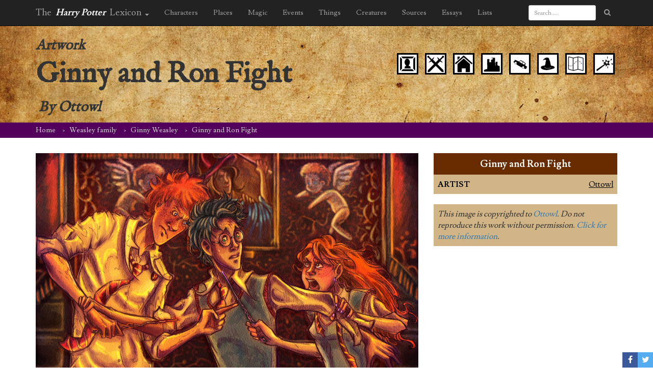

--- FILE ---
content_type: text/html; charset=utf-8
request_url: https://www.google.com/recaptcha/api2/aframe
body_size: 269
content:
<!DOCTYPE HTML><html><head><meta http-equiv="content-type" content="text/html; charset=UTF-8"></head><body><script nonce="CspkZKjbiV_Y_Fdw5IW79Q">/** Anti-fraud and anti-abuse applications only. See google.com/recaptcha */ try{var clients={'sodar':'https://pagead2.googlesyndication.com/pagead/sodar?'};window.addEventListener("message",function(a){try{if(a.source===window.parent){var b=JSON.parse(a.data);var c=clients[b['id']];if(c){var d=document.createElement('img');d.src=c+b['params']+'&rc='+(localStorage.getItem("rc::a")?sessionStorage.getItem("rc::b"):"");window.document.body.appendChild(d);sessionStorage.setItem("rc::e",parseInt(sessionStorage.getItem("rc::e")||0)+1);localStorage.setItem("rc::h",'1768908302859');}}}catch(b){}});window.parent.postMessage("_grecaptcha_ready", "*");}catch(b){}</script></body></html>